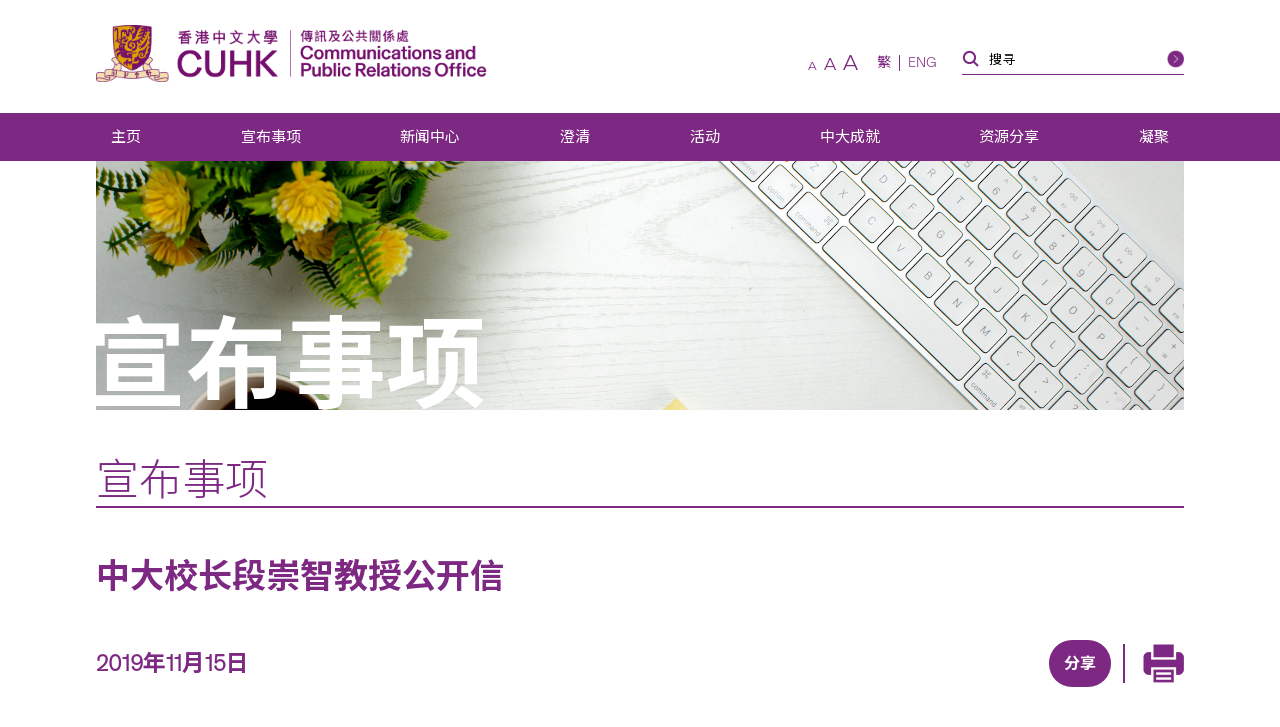

--- FILE ---
content_type: text/html; charset=UTF-8
request_url: https://www.cpr.cuhk.edu.hk/sc/announcement/cuhk-vice-chancellor-and-president-professor-rocky-s-tuans-open-letter-2/
body_size: 18792
content:

<!DOCTYPE html>
<html class="zh_CN" lang="sc" xml:lang="sc">
<head>
  <!-- Google Tag Manager -->
  <script>(function(w,d,s,l,i){w[l]=w[l]||[];w[l].push({'gtm.start':
  new Date().getTime(),event:'gtm.js'});var f=d.getElementsByTagName(s)[0],
  j=d.createElement(s),dl=l!='dataLayer'?'&l='+l:'';j.async=true;j.src=
  'https://www.googletagmanager.com/gtm.js?id='+i+dl;f.parentNode.insertBefore(j,f);
  })(window,document,'script','dataLayer','GTM-TRXVPRSC');</script>
  <!-- End Google Tag Manager -->
  <meta charset="utf-8" />
  <meta name="viewport" content="width=device-width,initial-scale=1,user-scalable=1" />
  <meta name="robots" content="index,follow" />
  <meta name="google-site-verification" content="SeOOjh20dpPjEVmWVO4KTW0LONK21bKs7Du8oyd3l_k" />
  <meta name="format-detection" content="telephone=no" />
  <title>中大校长段崇智教授公开信 | 香港中文大学传讯及公共关系处</title>
  <meta property="og:image" content="https://www.cpr.cuhk.edu.hk/wp-content/themes/customtheme/images/campus_default_share.jpg" /><meta property="og:site_name" content="中大校长段崇智教授公开信 | 香港中文大学传讯及公共关系处" />
<meta property="og:title" content="中大校长段崇智教授公开信 | 香港中文大学传讯及公共关系处" />
<meta property="og:url" content="https://www.cpr.cuhk.edu.hk/sc/announcement/cuhk-vice-chancellor-and-president-professor-rocky-s-tuans-open-letter-2/" />
  <meta name="description" content="香港中文大学校长段崇智教授作出以下呼吁 : 过去几天，大家从新闻中看到很多发生在中大校园的事件，社会各界，尤其是中大校友都十分关注。大学认为有需要和大家清楚交待事件的始末及现况。 11月11日星期一， ..." />
<meta property="og:description" content="香港中文大学校长段崇智教授作出以下呼吁 : 过去几天，大家从新闻中看到很多发生在中大校园的事件，社会各界，尤其是中大校友都十分关注。大学认为有需要和大家清楚交待事件的始末及现况。 11月11日星期一， ..." />
  <meta property="og:type" content="article">
<meta property="og:locale" content="zh_CN" /><meta name="twitter:title" content="中大校长段崇智教授公开信 | 香港中文大学传讯及公共关系处" />
<meta name="twitter:url" content="https://www.cpr.cuhk.edu.hk" />
  <link rel="icon" href="https://www.cpr.cuhk.edu.hk/favicon.ico">
<link rel="apple-touch-icon" sizes="180x180" href="https://www.cpr.cuhk.edu.hk/wp-content/themes/customtheme/images/fav-icons/apple-touch-icon.png">
<link rel="icon" type="image/png" sizes="512x512" href="https://www.cpr.cuhk.edu.hk/wp-content/themes/customtheme/images/fav-icons/android-chrome-512x512.png">
<link rel="icon" type="image/png" sizes="192x192" href="https://www.cpr.cuhk.edu.hk/wp-content/themes/customtheme/images/fav-icons/android-chrome-192x192.png">
<link rel="icon" type="image/png" sizes="32x32" href="https://www.cpr.cuhk.edu.hk/wp-content/themes/customtheme/images/fav-icons/favicon-32x32.png">
<link rel="icon" type="image/png" sizes="16x16" href="https://www.cpr.cuhk.edu.hk/wp-content/themes/customtheme/images/fav-icons/favicon-16x16.png">  <script>siteurl="https://www.cpr.cuhk.edu.hk"; linkurl="https://www.cpr.cuhk.edu.hk/wp-admin/admin-ajax.php"; nonce="90704c45ad"; pageurl="http://www.cpr.cuhk.edu.hk/sc/announcement/cuhk-vice-chancellor-and-president-professor-rocky-s-tuans-open-letter-2/"</script>  <meta name='robots' content='max-image-preview:large' />
	<style>img:is([sizes="auto" i], [sizes^="auto," i]) { contain-intrinsic-size: 3000px 1500px }</style>
	<link rel='dns-prefetch' href='//www.googletagmanager.com' />
<link rel='dns-prefetch' href='//fonts.googleapis.com' />
<script type="text/javascript">
/* <![CDATA[ */
window._wpemojiSettings = {"baseUrl":"https:\/\/s.w.org\/images\/core\/emoji\/16.0.1\/72x72\/","ext":".png","svgUrl":"https:\/\/s.w.org\/images\/core\/emoji\/16.0.1\/svg\/","svgExt":".svg","source":{"concatemoji":"https:\/\/www.cpr.cuhk.edu.hk\/wp-includes\/js\/wp-emoji-release.min.js?ver=6.8.3"}};
/*! This file is auto-generated */
!function(s,n){var o,i,e;function c(e){try{var t={supportTests:e,timestamp:(new Date).valueOf()};sessionStorage.setItem(o,JSON.stringify(t))}catch(e){}}function p(e,t,n){e.clearRect(0,0,e.canvas.width,e.canvas.height),e.fillText(t,0,0);var t=new Uint32Array(e.getImageData(0,0,e.canvas.width,e.canvas.height).data),a=(e.clearRect(0,0,e.canvas.width,e.canvas.height),e.fillText(n,0,0),new Uint32Array(e.getImageData(0,0,e.canvas.width,e.canvas.height).data));return t.every(function(e,t){return e===a[t]})}function u(e,t){e.clearRect(0,0,e.canvas.width,e.canvas.height),e.fillText(t,0,0);for(var n=e.getImageData(16,16,1,1),a=0;a<n.data.length;a++)if(0!==n.data[a])return!1;return!0}function f(e,t,n,a){switch(t){case"flag":return n(e,"\ud83c\udff3\ufe0f\u200d\u26a7\ufe0f","\ud83c\udff3\ufe0f\u200b\u26a7\ufe0f")?!1:!n(e,"\ud83c\udde8\ud83c\uddf6","\ud83c\udde8\u200b\ud83c\uddf6")&&!n(e,"\ud83c\udff4\udb40\udc67\udb40\udc62\udb40\udc65\udb40\udc6e\udb40\udc67\udb40\udc7f","\ud83c\udff4\u200b\udb40\udc67\u200b\udb40\udc62\u200b\udb40\udc65\u200b\udb40\udc6e\u200b\udb40\udc67\u200b\udb40\udc7f");case"emoji":return!a(e,"\ud83e\udedf")}return!1}function g(e,t,n,a){var r="undefined"!=typeof WorkerGlobalScope&&self instanceof WorkerGlobalScope?new OffscreenCanvas(300,150):s.createElement("canvas"),o=r.getContext("2d",{willReadFrequently:!0}),i=(o.textBaseline="top",o.font="600 32px Arial",{});return e.forEach(function(e){i[e]=t(o,e,n,a)}),i}function t(e){var t=s.createElement("script");t.src=e,t.defer=!0,s.head.appendChild(t)}"undefined"!=typeof Promise&&(o="wpEmojiSettingsSupports",i=["flag","emoji"],n.supports={everything:!0,everythingExceptFlag:!0},e=new Promise(function(e){s.addEventListener("DOMContentLoaded",e,{once:!0})}),new Promise(function(t){var n=function(){try{var e=JSON.parse(sessionStorage.getItem(o));if("object"==typeof e&&"number"==typeof e.timestamp&&(new Date).valueOf()<e.timestamp+604800&&"object"==typeof e.supportTests)return e.supportTests}catch(e){}return null}();if(!n){if("undefined"!=typeof Worker&&"undefined"!=typeof OffscreenCanvas&&"undefined"!=typeof URL&&URL.createObjectURL&&"undefined"!=typeof Blob)try{var e="postMessage("+g.toString()+"("+[JSON.stringify(i),f.toString(),p.toString(),u.toString()].join(",")+"));",a=new Blob([e],{type:"text/javascript"}),r=new Worker(URL.createObjectURL(a),{name:"wpTestEmojiSupports"});return void(r.onmessage=function(e){c(n=e.data),r.terminate(),t(n)})}catch(e){}c(n=g(i,f,p,u))}t(n)}).then(function(e){for(var t in e)n.supports[t]=e[t],n.supports.everything=n.supports.everything&&n.supports[t],"flag"!==t&&(n.supports.everythingExceptFlag=n.supports.everythingExceptFlag&&n.supports[t]);n.supports.everythingExceptFlag=n.supports.everythingExceptFlag&&!n.supports.flag,n.DOMReady=!1,n.readyCallback=function(){n.DOMReady=!0}}).then(function(){return e}).then(function(){var e;n.supports.everything||(n.readyCallback(),(e=n.source||{}).concatemoji?t(e.concatemoji):e.wpemoji&&e.twemoji&&(t(e.twemoji),t(e.wpemoji)))}))}((window,document),window._wpemojiSettings);
/* ]]> */
</script>
<link rel='stylesheet' id='montserrat_css-css' href='https://fonts.googleapis.com/css?family=Montserrat%3A300%2C400%2C500%2C600%2C700%2C800%2C900&#038;display=swap&#038;ver=6.8.3' type='text/css' media='all' />
<link rel='stylesheet' id='sc_css-css' href='https://fonts.googleapis.com/css2?family=Noto+Sans+SC%3Awght%40300%3B400%3B700&#038;display=swap&#038;ver=6.8.3' type='text/css' media='all' />
<link rel='stylesheet' id='reset_css-css' href='https://www.cpr.cuhk.edu.hk/wp-content/themes/customtheme/css/reset.css?ver=6.8.3' type='text/css' media='all' />
<link rel='stylesheet' id='default_css-css' href='https://www.cpr.cuhk.edu.hk/wp-content/themes/customtheme/css/default.css?ver=6.8.3' type='text/css' media='all' />
<link rel='stylesheet' id='bxslider_css-css' href='https://www.cpr.cuhk.edu.hk/wp-content/themes/customtheme/css/jquery.bxslider.custom.css?ver=6.8.3' type='text/css' media='all' />
<link rel='stylesheet' id='fancybox_css-css' href='https://www.cpr.cuhk.edu.hk/wp-content/themes/customtheme/css/jquery.fancybox.min.css?ver=6.8.3' type='text/css' media='all' />
<link rel='stylesheet' id='general_css-css' href='https://www.cpr.cuhk.edu.hk/wp-content/themes/customtheme/css/general.css?ver=6.8.3' type='text/css' media='all' />
<link rel='stylesheet' id='main_css-css' href='https://www.cpr.cuhk.edu.hk/wp-content/themes/customtheme/style.css?ver=1750392508' type='text/css' media='all' />
<link rel='stylesheet' id='mobile_css-css' href='https://www.cpr.cuhk.edu.hk/wp-content/themes/customtheme/mobile.css?ver=1750392559' type='text/css' media='screen' />
<link rel='stylesheet' id='print_css-css' href='https://www.cpr.cuhk.edu.hk/wp-content/themes/customtheme/print.css?ver=1639471920' type='text/css' media='print' />
<link rel='stylesheet' id='extra_css-css' href='https://www.cpr.cuhk.edu.hk/wp-content/themes/customtheme/extra.css?ver=1733802672' type='text/css' media='all' />
<style id='wp-emoji-styles-inline-css' type='text/css'>

	img.wp-smiley, img.emoji {
		display: inline !important;
		border: none !important;
		box-shadow: none !important;
		height: 1em !important;
		width: 1em !important;
		margin: 0 0.07em !important;
		vertical-align: -0.1em !important;
		background: none !important;
		padding: 0 !important;
	}
</style>
<link rel='stylesheet' id='wp-block-library-css' href='https://www.cpr.cuhk.edu.hk/wp-includes/css/dist/block-library/style.min.css?ver=6.8.3' type='text/css' media='all' />
<style id='classic-theme-styles-inline-css' type='text/css'>
/*! This file is auto-generated */
.wp-block-button__link{color:#fff;background-color:#32373c;border-radius:9999px;box-shadow:none;text-decoration:none;padding:calc(.667em + 2px) calc(1.333em + 2px);font-size:1.125em}.wp-block-file__button{background:#32373c;color:#fff;text-decoration:none}
</style>
<style id='global-styles-inline-css' type='text/css'>
:root{--wp--preset--aspect-ratio--square: 1;--wp--preset--aspect-ratio--4-3: 4/3;--wp--preset--aspect-ratio--3-4: 3/4;--wp--preset--aspect-ratio--3-2: 3/2;--wp--preset--aspect-ratio--2-3: 2/3;--wp--preset--aspect-ratio--16-9: 16/9;--wp--preset--aspect-ratio--9-16: 9/16;--wp--preset--color--black: #000000;--wp--preset--color--cyan-bluish-gray: #abb8c3;--wp--preset--color--white: #ffffff;--wp--preset--color--pale-pink: #f78da7;--wp--preset--color--vivid-red: #cf2e2e;--wp--preset--color--luminous-vivid-orange: #ff6900;--wp--preset--color--luminous-vivid-amber: #fcb900;--wp--preset--color--light-green-cyan: #7bdcb5;--wp--preset--color--vivid-green-cyan: #00d084;--wp--preset--color--pale-cyan-blue: #8ed1fc;--wp--preset--color--vivid-cyan-blue: #0693e3;--wp--preset--color--vivid-purple: #9b51e0;--wp--preset--gradient--vivid-cyan-blue-to-vivid-purple: linear-gradient(135deg,rgba(6,147,227,1) 0%,rgb(155,81,224) 100%);--wp--preset--gradient--light-green-cyan-to-vivid-green-cyan: linear-gradient(135deg,rgb(122,220,180) 0%,rgb(0,208,130) 100%);--wp--preset--gradient--luminous-vivid-amber-to-luminous-vivid-orange: linear-gradient(135deg,rgba(252,185,0,1) 0%,rgba(255,105,0,1) 100%);--wp--preset--gradient--luminous-vivid-orange-to-vivid-red: linear-gradient(135deg,rgba(255,105,0,1) 0%,rgb(207,46,46) 100%);--wp--preset--gradient--very-light-gray-to-cyan-bluish-gray: linear-gradient(135deg,rgb(238,238,238) 0%,rgb(169,184,195) 100%);--wp--preset--gradient--cool-to-warm-spectrum: linear-gradient(135deg,rgb(74,234,220) 0%,rgb(151,120,209) 20%,rgb(207,42,186) 40%,rgb(238,44,130) 60%,rgb(251,105,98) 80%,rgb(254,248,76) 100%);--wp--preset--gradient--blush-light-purple: linear-gradient(135deg,rgb(255,206,236) 0%,rgb(152,150,240) 100%);--wp--preset--gradient--blush-bordeaux: linear-gradient(135deg,rgb(254,205,165) 0%,rgb(254,45,45) 50%,rgb(107,0,62) 100%);--wp--preset--gradient--luminous-dusk: linear-gradient(135deg,rgb(255,203,112) 0%,rgb(199,81,192) 50%,rgb(65,88,208) 100%);--wp--preset--gradient--pale-ocean: linear-gradient(135deg,rgb(255,245,203) 0%,rgb(182,227,212) 50%,rgb(51,167,181) 100%);--wp--preset--gradient--electric-grass: linear-gradient(135deg,rgb(202,248,128) 0%,rgb(113,206,126) 100%);--wp--preset--gradient--midnight: linear-gradient(135deg,rgb(2,3,129) 0%,rgb(40,116,252) 100%);--wp--preset--font-size--small: 13px;--wp--preset--font-size--medium: 20px;--wp--preset--font-size--large: 36px;--wp--preset--font-size--x-large: 42px;--wp--preset--spacing--20: 0.44rem;--wp--preset--spacing--30: 0.67rem;--wp--preset--spacing--40: 1rem;--wp--preset--spacing--50: 1.5rem;--wp--preset--spacing--60: 2.25rem;--wp--preset--spacing--70: 3.38rem;--wp--preset--spacing--80: 5.06rem;--wp--preset--shadow--natural: 6px 6px 9px rgba(0, 0, 0, 0.2);--wp--preset--shadow--deep: 12px 12px 50px rgba(0, 0, 0, 0.4);--wp--preset--shadow--sharp: 6px 6px 0px rgba(0, 0, 0, 0.2);--wp--preset--shadow--outlined: 6px 6px 0px -3px rgba(255, 255, 255, 1), 6px 6px rgba(0, 0, 0, 1);--wp--preset--shadow--crisp: 6px 6px 0px rgba(0, 0, 0, 1);}:where(.is-layout-flex){gap: 0.5em;}:where(.is-layout-grid){gap: 0.5em;}body .is-layout-flex{display: flex;}.is-layout-flex{flex-wrap: wrap;align-items: center;}.is-layout-flex > :is(*, div){margin: 0;}body .is-layout-grid{display: grid;}.is-layout-grid > :is(*, div){margin: 0;}:where(.wp-block-columns.is-layout-flex){gap: 2em;}:where(.wp-block-columns.is-layout-grid){gap: 2em;}:where(.wp-block-post-template.is-layout-flex){gap: 1.25em;}:where(.wp-block-post-template.is-layout-grid){gap: 1.25em;}.has-black-color{color: var(--wp--preset--color--black) !important;}.has-cyan-bluish-gray-color{color: var(--wp--preset--color--cyan-bluish-gray) !important;}.has-white-color{color: var(--wp--preset--color--white) !important;}.has-pale-pink-color{color: var(--wp--preset--color--pale-pink) !important;}.has-vivid-red-color{color: var(--wp--preset--color--vivid-red) !important;}.has-luminous-vivid-orange-color{color: var(--wp--preset--color--luminous-vivid-orange) !important;}.has-luminous-vivid-amber-color{color: var(--wp--preset--color--luminous-vivid-amber) !important;}.has-light-green-cyan-color{color: var(--wp--preset--color--light-green-cyan) !important;}.has-vivid-green-cyan-color{color: var(--wp--preset--color--vivid-green-cyan) !important;}.has-pale-cyan-blue-color{color: var(--wp--preset--color--pale-cyan-blue) !important;}.has-vivid-cyan-blue-color{color: var(--wp--preset--color--vivid-cyan-blue) !important;}.has-vivid-purple-color{color: var(--wp--preset--color--vivid-purple) !important;}.has-black-background-color{background-color: var(--wp--preset--color--black) !important;}.has-cyan-bluish-gray-background-color{background-color: var(--wp--preset--color--cyan-bluish-gray) !important;}.has-white-background-color{background-color: var(--wp--preset--color--white) !important;}.has-pale-pink-background-color{background-color: var(--wp--preset--color--pale-pink) !important;}.has-vivid-red-background-color{background-color: var(--wp--preset--color--vivid-red) !important;}.has-luminous-vivid-orange-background-color{background-color: var(--wp--preset--color--luminous-vivid-orange) !important;}.has-luminous-vivid-amber-background-color{background-color: var(--wp--preset--color--luminous-vivid-amber) !important;}.has-light-green-cyan-background-color{background-color: var(--wp--preset--color--light-green-cyan) !important;}.has-vivid-green-cyan-background-color{background-color: var(--wp--preset--color--vivid-green-cyan) !important;}.has-pale-cyan-blue-background-color{background-color: var(--wp--preset--color--pale-cyan-blue) !important;}.has-vivid-cyan-blue-background-color{background-color: var(--wp--preset--color--vivid-cyan-blue) !important;}.has-vivid-purple-background-color{background-color: var(--wp--preset--color--vivid-purple) !important;}.has-black-border-color{border-color: var(--wp--preset--color--black) !important;}.has-cyan-bluish-gray-border-color{border-color: var(--wp--preset--color--cyan-bluish-gray) !important;}.has-white-border-color{border-color: var(--wp--preset--color--white) !important;}.has-pale-pink-border-color{border-color: var(--wp--preset--color--pale-pink) !important;}.has-vivid-red-border-color{border-color: var(--wp--preset--color--vivid-red) !important;}.has-luminous-vivid-orange-border-color{border-color: var(--wp--preset--color--luminous-vivid-orange) !important;}.has-luminous-vivid-amber-border-color{border-color: var(--wp--preset--color--luminous-vivid-amber) !important;}.has-light-green-cyan-border-color{border-color: var(--wp--preset--color--light-green-cyan) !important;}.has-vivid-green-cyan-border-color{border-color: var(--wp--preset--color--vivid-green-cyan) !important;}.has-pale-cyan-blue-border-color{border-color: var(--wp--preset--color--pale-cyan-blue) !important;}.has-vivid-cyan-blue-border-color{border-color: var(--wp--preset--color--vivid-cyan-blue) !important;}.has-vivid-purple-border-color{border-color: var(--wp--preset--color--vivid-purple) !important;}.has-vivid-cyan-blue-to-vivid-purple-gradient-background{background: var(--wp--preset--gradient--vivid-cyan-blue-to-vivid-purple) !important;}.has-light-green-cyan-to-vivid-green-cyan-gradient-background{background: var(--wp--preset--gradient--light-green-cyan-to-vivid-green-cyan) !important;}.has-luminous-vivid-amber-to-luminous-vivid-orange-gradient-background{background: var(--wp--preset--gradient--luminous-vivid-amber-to-luminous-vivid-orange) !important;}.has-luminous-vivid-orange-to-vivid-red-gradient-background{background: var(--wp--preset--gradient--luminous-vivid-orange-to-vivid-red) !important;}.has-very-light-gray-to-cyan-bluish-gray-gradient-background{background: var(--wp--preset--gradient--very-light-gray-to-cyan-bluish-gray) !important;}.has-cool-to-warm-spectrum-gradient-background{background: var(--wp--preset--gradient--cool-to-warm-spectrum) !important;}.has-blush-light-purple-gradient-background{background: var(--wp--preset--gradient--blush-light-purple) !important;}.has-blush-bordeaux-gradient-background{background: var(--wp--preset--gradient--blush-bordeaux) !important;}.has-luminous-dusk-gradient-background{background: var(--wp--preset--gradient--luminous-dusk) !important;}.has-pale-ocean-gradient-background{background: var(--wp--preset--gradient--pale-ocean) !important;}.has-electric-grass-gradient-background{background: var(--wp--preset--gradient--electric-grass) !important;}.has-midnight-gradient-background{background: var(--wp--preset--gradient--midnight) !important;}.has-small-font-size{font-size: var(--wp--preset--font-size--small) !important;}.has-medium-font-size{font-size: var(--wp--preset--font-size--medium) !important;}.has-large-font-size{font-size: var(--wp--preset--font-size--large) !important;}.has-x-large-font-size{font-size: var(--wp--preset--font-size--x-large) !important;}
:where(.wp-block-post-template.is-layout-flex){gap: 1.25em;}:where(.wp-block-post-template.is-layout-grid){gap: 1.25em;}
:where(.wp-block-columns.is-layout-flex){gap: 2em;}:where(.wp-block-columns.is-layout-grid){gap: 2em;}
:root :where(.wp-block-pullquote){font-size: 1.5em;line-height: 1.6;}
</style>
<link rel='stylesheet' id='contact-form-7-css' href='https://www.cpr.cuhk.edu.hk/wp-content/plugins/contact-form-7/includes/css/styles.css?ver=6.1' type='text/css' media='all' />
<style id='contact-form-7-inline-css' type='text/css'>
.wpcf7 .wpcf7-recaptcha iframe {margin-bottom: 0;}.wpcf7 .wpcf7-recaptcha[data-align="center"] > div {margin: 0 auto;}.wpcf7 .wpcf7-recaptcha[data-align="right"] > div {margin: 0 0 0 auto;}
</style>
<link rel='stylesheet' id='page-list-style-css' href='https://www.cpr.cuhk.edu.hk/wp-content/plugins/page-list/css/page-list.css?ver=5.7' type='text/css' media='all' />
<link rel='stylesheet' id='UserAccessManagerLoginForm-css' href='https://www.cpr.cuhk.edu.hk/wp-content/plugins/user-access-manager/assets/css/uamLoginForm.css?ver=2.2.25' type='text/css' media='screen' />
<style id='akismet-widget-style-inline-css' type='text/css'>

			.a-stats {
				--akismet-color-mid-green: #357b49;
				--akismet-color-white: #fff;
				--akismet-color-light-grey: #f6f7f7;

				max-width: 350px;
				width: auto;
			}

			.a-stats * {
				all: unset;
				box-sizing: border-box;
			}

			.a-stats strong {
				font-weight: 600;
			}

			.a-stats a.a-stats__link,
			.a-stats a.a-stats__link:visited,
			.a-stats a.a-stats__link:active {
				background: var(--akismet-color-mid-green);
				border: none;
				box-shadow: none;
				border-radius: 8px;
				color: var(--akismet-color-white);
				cursor: pointer;
				display: block;
				font-family: -apple-system, BlinkMacSystemFont, 'Segoe UI', 'Roboto', 'Oxygen-Sans', 'Ubuntu', 'Cantarell', 'Helvetica Neue', sans-serif;
				font-weight: 500;
				padding: 12px;
				text-align: center;
				text-decoration: none;
				transition: all 0.2s ease;
			}

			/* Extra specificity to deal with TwentyTwentyOne focus style */
			.widget .a-stats a.a-stats__link:focus {
				background: var(--akismet-color-mid-green);
				color: var(--akismet-color-white);
				text-decoration: none;
			}

			.a-stats a.a-stats__link:hover {
				filter: brightness(110%);
				box-shadow: 0 4px 12px rgba(0, 0, 0, 0.06), 0 0 2px rgba(0, 0, 0, 0.16);
			}

			.a-stats .count {
				color: var(--akismet-color-white);
				display: block;
				font-size: 1.5em;
				line-height: 1.4;
				padding: 0 13px;
				white-space: nowrap;
			}
		
</style>
<link rel='stylesheet' id='heateor_sss_frontend_css-css' href='https://www.cpr.cuhk.edu.hk/wp-content/plugins/sassy-social-share/public/css/sassy-social-share-public.css?ver=3.3.76' type='text/css' media='all' />
<style id='heateor_sss_frontend_css-inline-css' type='text/css'>
.heateor_sss_button_instagram span.heateor_sss_svg,a.heateor_sss_instagram span.heateor_sss_svg{background:radial-gradient(circle at 30% 107%,#fdf497 0,#fdf497 5%,#fd5949 45%,#d6249f 60%,#285aeb 90%)}div.heateor_sss_horizontal_sharing a.heateor_sss_button_instagram span{background:#6e1e6f;!important;}div.heateor_sss_standard_follow_icons_container a.heateor_sss_button_instagram span{background:#6e1e6f;}div.heateor_sss_vertical_sharing  a.heateor_sss_button_instagram span{background:#6e1e6f;!important;}div.heateor_sss_floating_follow_icons_container a.heateor_sss_button_instagram span{background:#6e1e6f;}.heateor_sss_horizontal_sharing .heateor_sss_svg,.heateor_sss_standard_follow_icons_container .heateor_sss_svg{background-color:#6e1e6f;!important;background:#6e1e6f;!important;color:#fff;border-width:0px;border-style:solid;border-color:transparent}.heateor_sss_horizontal_sharing .heateorSssTCBackground{color:#666}.heateor_sss_horizontal_sharing span.heateor_sss_svg:hover,.heateor_sss_standard_follow_icons_container span.heateor_sss_svg:hover{border-color:transparent;}.heateor_sss_vertical_sharing span.heateor_sss_svg,.heateor_sss_floating_follow_icons_container span.heateor_sss_svg{background-color:#6e1e6f;!important;background:#6e1e6f;!important;color:#fff;border-width:0px;border-style:solid;border-color:transparent;}.heateor_sss_vertical_sharing .heateorSssTCBackground{color:#666;}.heateor_sss_vertical_sharing span.heateor_sss_svg:hover,.heateor_sss_floating_follow_icons_container span.heateor_sss_svg:hover{border-color:transparent;}@media screen and (max-width:783px) {.heateor_sss_vertical_sharing{display:none!important}}div.heateor_sss_mobile_footer{display:none;}@media screen and (max-width:783px){div.heateor_sss_bottom_sharing .heateorSssTCBackground{background-color:white}div.heateor_sss_bottom_sharing{width:100%!important;left:0!important;}div.heateor_sss_bottom_sharing a{width:12.5% !important;}div.heateor_sss_bottom_sharing .heateor_sss_svg{width: 100% !important;}div.heateor_sss_bottom_sharing div.heateorSssTotalShareCount{font-size:1em!important;line-height:29.4px!important}div.heateor_sss_bottom_sharing div.heateorSssTotalShareText{font-size:.7em!important;line-height:0px!important}div.heateor_sss_mobile_footer{display:block;height:42px;}.heateor_sss_bottom_sharing{padding:0!important;display:block!important;width:auto!important;bottom:-2px!important;top: auto!important;}.heateor_sss_bottom_sharing .heateor_sss_square_count{line-height:inherit;}.heateor_sss_bottom_sharing .heateorSssSharingArrow{display:none;}.heateor_sss_bottom_sharing .heateorSssTCBackground{margin-right:1.1em!important}}div.heateor_sss_sharing_title{text-align:center}div.heateor_sss_sharing_ul{width:100%;text-align:center;}div.heateor_sss_horizontal_sharing div.heateor_sss_sharing_ul a{float:none!important;display:inline-block;}
</style>
<link rel='stylesheet' id='cf7cf-style-css' href='https://www.cpr.cuhk.edu.hk/wp-content/plugins/cf7-conditional-fields/style.css?ver=2.6' type='text/css' media='all' />
<script type="text/javascript" src="https://www.cpr.cuhk.edu.hk/wp-includes/js/jquery/jquery.min.js?ver=3.7.1" id="jquery-core-js"></script>
<script type="text/javascript" src="https://www.cpr.cuhk.edu.hk/wp-includes/js/jquery/jquery-migrate.min.js?ver=3.4.1" id="jquery-migrate-js"></script>

<!-- Google tag (gtag.js) snippet added by Site Kit -->

<!-- Site Kit 添加的 Google Analytics 代码段 -->
<script type="text/javascript" src="https://www.googletagmanager.com/gtag/js?id=GT-TQTHKZ9" id="google_gtagjs-js" async></script>
<script type="text/javascript" id="google_gtagjs-js-after">
/* <![CDATA[ */
window.dataLayer = window.dataLayer || [];function gtag(){dataLayer.push(arguments);}
gtag("set","linker",{"domains":["www.cpr.cuhk.edu.hk"]});
gtag("js", new Date());
gtag("set", "developer_id.dZTNiMT", true);
gtag("config", "GT-TQTHKZ9");
 window._googlesitekit = window._googlesitekit || {}; window._googlesitekit.throttledEvents = []; window._googlesitekit.gtagEvent = (name, data) => { var key = JSON.stringify( { name, data } ); if ( !! window._googlesitekit.throttledEvents[ key ] ) { return; } window._googlesitekit.throttledEvents[ key ] = true; setTimeout( () => { delete window._googlesitekit.throttledEvents[ key ]; }, 5 ); gtag( "event", name, { ...data, event_source: "site-kit" } ); }; 
/* ]]> */
</script>

<!-- End Google tag (gtag.js) snippet added by Site Kit -->
<link rel="https://api.w.org/" href="https://www.cpr.cuhk.edu.hk/sc/wp-json/" /><link rel="alternate" title="JSON" type="application/json" href="https://www.cpr.cuhk.edu.hk/sc/wp-json/wp/v2/announcement/51047" /><link rel="EditURI" type="application/rsd+xml" title="RSD" href="https://www.cpr.cuhk.edu.hk/xmlrpc.php?rsd" />

<link rel="canonical" href="https://www.cpr.cuhk.edu.hk/sc/announcement/cuhk-vice-chancellor-and-president-professor-rocky-s-tuans-open-letter-2/" />
<link rel='shortlink' href='https://www.cpr.cuhk.edu.hk/sc/?p=51047' />
<link rel="alternate" title="oEmbed (JSON)" type="application/json+oembed" href="https://www.cpr.cuhk.edu.hk/sc/wp-json/oembed/1.0/embed?url=https%3A%2F%2Fwww.cpr.cuhk.edu.hk%2Fsc%2Fannouncement%2Fcuhk-vice-chancellor-and-president-professor-rocky-s-tuans-open-letter-2%2F" />
<link rel="alternate" title="oEmbed (XML)" type="text/xml+oembed" href="https://www.cpr.cuhk.edu.hk/sc/wp-json/oembed/1.0/embed?url=https%3A%2F%2Fwww.cpr.cuhk.edu.hk%2Fsc%2Fannouncement%2Fcuhk-vice-chancellor-and-president-professor-rocky-s-tuans-open-letter-2%2F&#038;format=xml" />
<meta name="generator" content="Site Kit by Google 1.156.0" /><script type="text/javascript">
	window._se_plugin_version = '8.2';
</script>
<style>
.qtranxs_flag_tc {background-image: url(https://www.cpr.cuhk.edu.hk/wp-content/plugins/qtranslate-xt-master/flags/hk.png); background-repeat: no-repeat;}
.qtranxs_flag_en {background-image: url(https://www.cpr.cuhk.edu.hk/wp-content/plugins/qtranslate-xt-master/flags/gb.png); background-repeat: no-repeat;}
.qtranxs_flag_sc {background-image: url(https://www.cpr.cuhk.edu.hk/wp-content/plugins/qtranslate-xt-master/flags/cn.png); background-repeat: no-repeat;}
</style>
<link hreflang="tc" href="https://www.cpr.cuhk.edu.hk/tc/announcement/cuhk-vice-chancellor-and-president-professor-rocky-s-tuans-open-letter-2/" rel="alternate" />
<link hreflang="en" href="https://www.cpr.cuhk.edu.hk/en/announcement/cuhk-vice-chancellor-and-president-professor-rocky-s-tuans-open-letter-2/" rel="alternate" />
<link hreflang="sc" href="https://www.cpr.cuhk.edu.hk/sc/announcement/cuhk-vice-chancellor-and-president-professor-rocky-s-tuans-open-letter-2/" rel="alternate" />
<link hreflang="x-default" href="https://www.cpr.cuhk.edu.hk/en/announcement/cuhk-vice-chancellor-and-president-professor-rocky-s-tuans-open-letter-2/" rel="alternate" />
<meta name="generator" content="qTranslate-XT 3.16.0.dev.0" />
<meta name="google-site-verification" content="0CgtTGr5GyJJ3QdYK_GmJGTrOKjnL6nes7GOT62oYPk">  <!-- Meta Pixel Code -->
    <script>
    !function(f,b,e,v,n,t,s)
    {if(f.fbq)return;n=f.fbq=function(){n.callMethod?
    n.callMethod.apply(n,arguments):n.queue.push(arguments)};
    if(!f._fbq)f._fbq=n;n.push=n;n.loaded=!0;n.version='2.0';
    n.queue=[];t=b.createElement(e);t.async=!0;
    t.src=v;s=b.getElementsByTagName(e)[0];
    s.parentNode.insertBefore(t,s)}(window, document,'script',
    'https://connect.facebook.net/en_US/fbevents.js');
    fbq('init', '952502519294408');
    fbq('track', 'PageView');
    </script>
    <noscript><img height="1" width="1" style="display:none"
    src="https://www.facebook.com/tr?id=952502519294408&ev=PageView&noscript=1"
    /></noscript>
  <!-- End Meta Pixel Code -->
</head>

<body class="wp-singular announcement-template-default single single-announcement postid-51047 wp-theme-customtheme locale-zh-cn">
  <!-- Google Tag Manager (noscript) -->
  <noscript><iframe src="https://www.googletagmanager.com/ns.html?id=GTM-TRXVPRSC" height="0" width="0" style="display:none;visibility:hidden"></iframe></noscript>
  <!-- End Google Tag Manager (noscript) -->
  <div class="main-menu-mask"></div>
  <div class="container">
    
    
    <div class="header">
      <a title="跳到内容" class="skip-link" href="#main">跳到内容</a>
      <div class="header-mask"></div>
      <div class="header-top">
        <div class="header-top-wrapper wrapper">
          <div class="header-top-left test">
            <a title="香港中文大學" class="header-logo-1" href="https://translate.itsc.cuhk.edu.hk/uniTS/www.cuhk.edu.hk/chinese/index.html"><img src="https://www.cpr.cuhk.edu.hk/wp-content/uploads/logoR_CUHK-1.png" alt="香港中文大學" /></a>			                 
            <a title="https://www.cpr.cuhk.edu.hk/" class="header-logo-2" href="https://www.cpr.cuhk.edu.hk/"><img src="https://www.cpr.cuhk.edu.hk/wp-content/uploads/icons/logoR_CPRO.png" alt="https://www.cpr.cuhk.edu.hk/" /></a>          </div>
          <div class="header-top-right">
          <div class="main-menu-button">
                                            <div class="main-menu-button-inner">
                                                <span></span>
                                                <span></span>
                                                <span></span>
                                            </div>
                                        </div>
            <div class="header-corner">
                              <div class="header-social-icons social-icons">
                                                            <a title="Facebook" class="social-icon" href="https://www.facebook.com/CUHKofficial" style="background-image:url(https://www.cpr.cuhk.edu.hk/wp-content/uploads/icons/facebook.png);"><span class="description">Facebook</span></a>
                                                                                <a title="Instagram" class="social-icon" href="https://www.instagram.com/thechineseuniversityofhongkong/" style="background-image:url(https://www.cpr.cuhk.edu.hk/wp-content/uploads/icons/instagram.png);"><span class="description">Instagram</span></a>
                                                                                <a title="Linkedin" class="social-icon" href="https://www.linkedin.com/school/the-chinese-university-of-hong-kong" style="background-image:url(https://www.cpr.cuhk.edu.hk/wp-content/uploads/icons/linkedin.png);"><span class="description">Linkedin</span></a>
                                                                                <a title="Twitter" class="social-icon" href="https://twitter.com/CUHKofficial" style="background-image:url(https://www.cpr.cuhk.edu.hk/wp-content/uploads/icons/twitter.png);"><span class="description">Twitter</span></a>
                                                                                <a title="Youtube" class="social-icon" href="https://www.youtube.com/user/CUHKchannel" style="background-image:url(https://www.cpr.cuhk.edu.hk/wp-content/uploads/icons/youtube.png);"><span class="description">Youtube</span></a>
                                                                                <a title="WeChat" class="social-icon qrcode" style="background-image:url(https://www.cpr.cuhk.edu.hk/wp-content/uploads/wechat.png);"><span class="description">Wechat</span><img src="https://www.cpr.cuhk.edu.hk/wp-content/uploads/wechat_CUHKofficial.png" alt="qrcode"></a>
                                                                                <a title="Weibo" class="social-icon" href="https://www.weibo.com/cuhkofficial" style="background-image:url(https://www.cpr.cuhk.edu.hk/wp-content/uploads/socialmedia/weibo.png);"><span class="description">Weibo</span></a>
                                                                                <a title="Xiaohongshu" class="social-icon" href="https://www.xiaohongshu.com/user/profile/64f6cdad00000000020110c9" style="background-image:url(https://www.cpr.cuhk.edu.hk/wp-content/uploads/socialmedia/xiaohongshu.png);"><span class="description">Xiaohongshu</span></a>
                                                      </div>
                            <div class="header-fontsize-switcher">
                <button title="較小字體" aria-label="較小字體" class="fontsize-switch small" data-size="small"><span>A</span></button>
                <button title="預設字體" aria-label="預設字體" class="fontsize-switch medium" data-size="medium"><span>A</span></button>
                <button title="較大字體" aria-label="較大字體" class="fontsize-switch large" data-size="large"><span>A</span></button>
              </div>
              <div class="header-language-switcher">
                <div class="widget widget-language-switcher-desktop">
<ul class="language-chooser language-chooser-text qtranxs_language_chooser" id="qtranslate-7-chooser">
<li class="lang-tc"><a href="https://www.cpr.cuhk.edu.hk/tc/announcement/cuhk-vice-chancellor-and-president-professor-rocky-s-tuans-open-letter-2/" title="繁 (tc)" class="qtranxs_text qtranxs_text_tc"><span>繁</span></a></li>
<li class="lang-en"><a href="https://www.cpr.cuhk.edu.hk/en/announcement/cuhk-vice-chancellor-and-president-professor-rocky-s-tuans-open-letter-2/" title="ENG (en)" class="qtranxs_text qtranxs_text_en"><span>ENG</span></a></li>
<li class="lang-sc active"><a href="https://www.cpr.cuhk.edu.hk/sc/announcement/cuhk-vice-chancellor-and-president-professor-rocky-s-tuans-open-letter-2/" title="简 (sc)" class="qtranxs_text qtranxs_text_sc"><span>简</span></a></li>
</ul><div class="qtranxs_widget_end"></div>
</div>              </div>
              <div class="header-search">
                <form class="search-form" method="get" id="searchform-1" action="https://www.cpr.cuhk.edu.hk">
                  <label for="search-1"><span>Search</span></label>
                  <input id="search-1" class="header-search-text" type="search" value="" placeholder="搜寻" name="s" />
                  <input class="header-search-submit" type="submit" value="搜寻" />
                </form>
              </div>
            </div>
          </div>
        </div>
      </div><!-- header-top -->
      <div class="header-bottom">
        <div class="header-bottom-wrapper wrapper">
          <div class="main-menu-container">
            <div class="main-menu-top">
              <div class="main-menu-corner">
                                  <div class="header-social-icons social-icons">
                                                                  <a title="Facebook" class="social-icon" href="https://www.facebook.com/CUHKofficial" style="background-image:url(https://www.cpr.cuhk.edu.hk/wp-content/uploads/icons/facebook.png);"><span class="description">Facebook</span></a>
                                                                                        <a title="Instagram" class="social-icon" href="https://www.instagram.com/thechineseuniversityofhongkong/" style="background-image:url(https://www.cpr.cuhk.edu.hk/wp-content/uploads/icons/instagram.png);"><span class="description">Instagram</span></a>
                                                                                        <a title="Linkedin" class="social-icon" href="https://www.linkedin.com/school/the-chinese-university-of-hong-kong" style="background-image:url(https://www.cpr.cuhk.edu.hk/wp-content/uploads/icons/linkedin.png);"><span class="description">Linkedin</span></a>
                                                                                        <a title="Twitter" class="social-icon" href="https://twitter.com/CUHKofficial" style="background-image:url(https://www.cpr.cuhk.edu.hk/wp-content/uploads/icons/twitter.png);"><span class="description">Twitter</span></a>
                                                                                        <a title="Youtube" class="social-icon" href="https://www.youtube.com/user/CUHKchannel" style="background-image:url(https://www.cpr.cuhk.edu.hk/wp-content/uploads/icons/youtube.png);"><span class="description">Youtube</span></a>
                                                                                        <a title="WeChat" class="social-icon qrcode" href="" style="background-image:url(https://www.cpr.cuhk.edu.hk/wp-content/uploads/wechat.png);"><span class="description">Wechat</span><img src="https://www.cpr.cuhk.edu.hk/wp-content/uploads/wechat_CUHKofficial.png" alt="qrcode"></a>
                                                                                        <a title="Weibo" class="social-icon" href="https://www.weibo.com/cuhkofficial" style="background-image:url(https://www.cpr.cuhk.edu.hk/wp-content/uploads/socialmedia/weibo.png);"><span class="description">Weibo</span></a>
                                                                                        <a title="Xiaohongshu" class="social-icon" href="https://www.xiaohongshu.com/user/profile/64f6cdad00000000020110c9" style="background-image:url(https://www.cpr.cuhk.edu.hk/wp-content/uploads/socialmedia/xiaohongshu.png);"><span class="description">Xiaohongshu</span></a>
                                                            </div>
                                <div class="header-fontsize-switcher">
                  <a title="較小字體" class="fontsize-switch small" data-size="small"><span>A</span></a>
                  <a title="預設字體" class="fontsize-switch medium" data-size="medium"><span>A</span></a>
                  <a title="較大字體" class="fontsize-switch large" data-size="large"><span>A</span></a>
                </div>
                <div class="header-language-switcher">
                  <div class="widget widget-language-switcher-mobile">
<ul class="language-chooser language-chooser-text qtranxs_language_chooser" id="qtranslate-8-chooser">
<li class="lang-tc"><a href="https://www.cpr.cuhk.edu.hk/tc/announcement/cuhk-vice-chancellor-and-president-professor-rocky-s-tuans-open-letter-2/" title="繁 (tc)" class="qtranxs_text qtranxs_text_tc"><span>繁</span></a></li>
<li class="lang-en"><a href="https://www.cpr.cuhk.edu.hk/en/announcement/cuhk-vice-chancellor-and-president-professor-rocky-s-tuans-open-letter-2/" title="ENG (en)" class="qtranxs_text qtranxs_text_en"><span>ENG</span></a></li>
<li class="lang-sc active"><a href="https://www.cpr.cuhk.edu.hk/sc/announcement/cuhk-vice-chancellor-and-president-professor-rocky-s-tuans-open-letter-2/" title="简 (sc)" class="qtranxs_text qtranxs_text_sc"><span>简</span></a></li>
</ul><div class="qtranxs_widget_end"></div>
</div>                </div>
                <div class="header-search">
                  <form class="search-form" method="get" id="searchform" action="https://www.cpr.cuhk.edu.hk">
                    <label for="search-mb"><span>Search</span></label>
                    <input id="search-mb" class="header-search-text" type="search" value="" placeholder="搜寻" name="s" />
                    <input class="header-search-submit" type="submit" value="搜寻" />
                  </form>
                </div>
              </div>
            </div>
            <div class="main-menu">
              <ul id="menu-main-menu" class="menu"><li id="menu-item-2579" class="menu-item menu-item-type-post_type menu-item-object-page menu-item-home menu-item-has-children menu-item-2579"><a href="https://www.cpr.cuhk.edu.hk/sc/">主页</a>
<ul class="sub-menu">
	<li id="menu-item-2580" class="menu-item menu-item-type-post_type menu-item-object-page menu-item-2580"><a href="https://www.cpr.cuhk.edu.hk/sc/home/about-cpro/">关于我们</a></li>
</ul>
</li>
<li id="menu-item-2581" class="menu-item menu-item-type-post_type menu-item-object-page menu-item-2581"><a href="https://www.cpr.cuhk.edu.hk/sc/announcements/">宣布事项</a></li>
<li id="menu-item-2582" class="menu-item menu-item-type-post_type menu-item-object-page menu-item-has-children menu-item-2582"><a href="https://www.cpr.cuhk.edu.hk/sc/news-centre/">新闻中心</a>
<ul class="sub-menu">
	<li id="menu-item-2583" class="menu-item menu-item-type-post_type menu-item-object-page menu-item-2583"><a href="https://www.cpr.cuhk.edu.hk/sc/news-centre/press-releases/">新聞稿-中大</a></li>
	<li id="menu-item-133559" class="menu-item menu-item-type-custom menu-item-object-custom menu-item-133559"><a href="https://www.cuhk.edu.cn/zh-hans/article-search">新聞稿-中大（深圳）</a></li>
	<li id="menu-item-216710" class="menu-item menu-item-type-custom menu-item-object-custom menu-item-216710"><a href="https://cuhkintouch.cpr.cuhk.edu.hk/">CUHK in Touch</a></li>
	<li id="menu-item-2584" class="menu-item menu-item-type-post_type menu-item-object-page menu-item-2584"><a href="https://www.cpr.cuhk.edu.hk/sc/news-centre/in-the-news/">传媒报道</a></li>
	<li id="menu-item-2585" class="menu-item menu-item-type-post_type menu-item-object-page menu-item-2585"><a href="https://www.cpr.cuhk.edu.hk/sc/news-centre/experts-list/">专家名录</a></li>
	<li id="menu-item-216709" class="menu-item menu-item-type-post_type menu-item-object-page menu-item-216709"><a href="https://www.cpr.cuhk.edu.hk/sc/news-centre/request-for-publicity/">宣传申请（仅限中大职员）</a></li>
</ul>
</li>
<li id="menu-item-87122" class="menu-item menu-item-type-post_type menu-item-object-page menu-item-87122"><a href="https://www.cpr.cuhk.edu.hk/sc/clarifications/">澄清</a></li>
<li id="menu-item-2586" class="menu-item menu-item-type-post_type menu-item-object-page menu-item-has-children menu-item-2586"><a href="https://www.cpr.cuhk.edu.hk/sc/events/">活动</a>
<ul class="sub-menu">
	<li id="menu-item-2587" class="menu-item menu-item-type-post_type menu-item-object-page menu-item-2587"><a href="https://www.cpr.cuhk.edu.hk/sc/events/event-list/">活动列表</a></li>
</ul>
</li>
<li id="menu-item-86733" class="menu-item menu-item-type-post_type menu-item-object-page menu-item-has-children menu-item-86733"><a href="https://www.cpr.cuhk.edu.hk/sc/achievements/">中大成就</a>
<ul class="sub-menu">
	<li id="menu-item-112781" class="menu-item menu-item-type-post_type menu-item-object-page menu-item-112781"><a href="https://www.cpr.cuhk.edu.hk/sc/achievements/yearly-report/">周年报告</a></li>
	<li id="menu-item-112783" class="menu-item menu-item-type-post_type menu-item-object-page menu-item-112783"><a href="https://www.cpr.cuhk.edu.hk/sc/achievements/features/">专题访问</a></li>
</ul>
</li>
<li id="menu-item-2589" class="menu-item menu-item-type-post_type menu-item-object-page menu-item-has-children menu-item-2589"><a href="https://www.cpr.cuhk.edu.hk/sc/resources/">资源分享</a>
<ul class="sub-menu">
	<li id="menu-item-216823" class="menu-item menu-item-type-custom menu-item-object-custom menu-item-216823"><a href="https://cuhk.hk/visuals">相片</a></li>
	<li id="menu-item-228951" class="menu-item menu-item-type-custom menu-item-object-custom menu-item-228951"><a href="https://www.cuhk.edu.hk/chinese/sticker/sc/">表情</a></li>
	<li id="menu-item-216824" class="menu-item menu-item-type-custom menu-item-object-custom menu-item-216824"><a href="https://www.youtube.com/user/CUHKchannel">视频</a></li>
	<li id="menu-item-2591" class="menu-item menu-item-type-post_type menu-item-object-page menu-item-2591"><a href="https://www.cpr.cuhk.edu.hk/sc/resources/souvenirs/">紀念品</a></li>
	<li id="menu-item-145380" class="menu-item menu-item-type-custom menu-item-object-custom menu-item-145380"><a href="https://www.iso.cuhk.edu.hk/schinese/">刊物</a></li>
	<li id="menu-item-225814" class="menu-item menu-item-type-custom menu-item-object-custom menu-item-225814"><a href="https://marketing.cpr.cuhk.edu.hk/portal">形象宣传平台</a></li>
</ul>
</li>
<li id="menu-item-2594" class="menu-item menu-item-type-post_type menu-item-object-page menu-item-has-children menu-item-2594"><a href="https://www.cpr.cuhk.edu.hk/sc/engagement/">凝聚</a>
<ul class="sub-menu">
	<li id="menu-item-2595" class="menu-item menu-item-type-post_type menu-item-object-page menu-item-2595"><a href="https://www.cpr.cuhk.edu.hk/sc/engagement/cuhk-care/">中大．关怀</a></li>
</ul>
</li>
</ul>            </div>
            <!--<div class="main-menu-bottom">
                              <div class="header-social-icons social-icons">
                                      <a class="social-icon" href="" style="background-image:url();"><span class="description"></span></a>
                                  </div>
                          </div>-->
          </div>
        </div>
      </div>
    </div>
    <div class="main" id="main">
              <div class="content">
                      <div class="page-title-container">
              <div class="page-title-wrapper wrapper">
                                <div class="page-title" style="background-image:url(https://www.cpr.cuhk.edu.hk/wp-content/uploads/banners/announcement.jpg);">
                  <h1>
                    宣布事项                  </h1>
                </div>
              </div>
            </div>
                  <style>.event-inpage-video-thumbnail {display:none;}</style>
<pagecapture>
<languagecapture>
<div class="language-switcher-email">
    <div class="widget widget-language-switcher-email">
<ul class="language-chooser language-chooser-text qtranxs_language_chooser" id="qtranslate-9-chooser">
<li class="lang-tc"><a href="https://www.cpr.cuhk.edu.hk/tc/announcement/cuhk-vice-chancellor-and-president-professor-rocky-s-tuans-open-letter-2/" title="繁 (tc)" class="qtranxs_text qtranxs_text_tc"><span>繁</span></a></li>
<li class="lang-en"><a href="https://www.cpr.cuhk.edu.hk/en/announcement/cuhk-vice-chancellor-and-president-professor-rocky-s-tuans-open-letter-2/" title="ENG (en)" class="qtranxs_text qtranxs_text_en"><span>ENG</span></a></li>
<li class="lang-sc active"><a href="https://www.cpr.cuhk.edu.hk/sc/announcement/cuhk-vice-chancellor-and-president-professor-rocky-s-tuans-open-letter-2/" title="简 (sc)" class="qtranxs_text qtranxs_text_sc"><span>简</span></a></li>
</ul><div class="qtranxs_widget_end"></div>
</div></div>
</languagecapture>
</pagecapture>

<div class="content-single">
	<div class="content-single-wrapper wrapper">
		<div class="content-section">

			<div class="section-title">
				<h2><a href="https://www.cpr.cuhk.edu.hk/sc/announcements/">宣布事项</a></h2>	
			</div>

			<pagecapture>
				<imagecapture>
					<div style="font-size:16px;" class="et-date">2019年11月15日</div>				</imagecapture>
			</pagecapture>

			<pagecapture>
				<cbcapture>
					<div class="event-title"><h2>中大校长段崇智教授公开信</h2></div>
				</cbcapture>
			</pagecapture>

			<div class="event-tools">
				<div class="et-left">
					<cbcapture>
												<div class="et-date">2019年11月15日</div>
					</cbcapture>
				</div>
				<div class="et-right">
					<div class="content-button etr-share">
						<div class="etr-share-toggle">
							<div class="heateor_sss_sharing_container heateor_sss_horizontal_sharing" data-heateor-ss-offset="0" data-heateor-sss-href='https://www.cpr.cuhk.edu.hk/sc/announcement/cuhk-vice-chancellor-and-president-professor-rocky-s-tuans-open-letter-2/'><div class="heateor_sss_sharing_ul"><a aria-label="Facebook" class="heateor_sss_facebook" href="https://www.facebook.com/sharer/sharer.php?u=https%3A%2F%2Fwww.cpr.cuhk.edu.hk%2Fsc%2Fannouncement%2Fcuhk-vice-chancellor-and-president-professor-rocky-s-tuans-open-letter-2%2F" title="Facebook" rel="nofollow noopener" target="_blank" style="font-size:32px!important;box-shadow:none;display:inline-block;vertical-align:middle"><span class="heateor_sss_svg" style="background-color:#0765FE;width:42px;height:42px;display:inline-block;opacity:1;float:left;font-size:32px;box-shadow:none;display:inline-block;font-size:16px;padding:0 4px;vertical-align:middle;background-repeat:repeat;overflow:hidden;padding:0;cursor:pointer;box-sizing:content-box"><svg style="display:block;" focusable="false" aria-hidden="true" xmlns="http://www.w3.org/2000/svg" width="100%" height="100%" viewBox="0 0 32 32"><path fill="#fff" d="M28 16c0-6.627-5.373-12-12-12S4 9.373 4 16c0 5.628 3.875 10.35 9.101 11.647v-7.98h-2.474V16H13.1v-1.58c0-4.085 1.849-5.978 5.859-5.978.76 0 2.072.15 2.608.298v3.325c-.283-.03-.775-.045-1.386-.045-1.967 0-2.728.745-2.728 2.683V16h3.92l-.673 3.667h-3.247v8.245C23.395 27.195 28 22.135 28 16Z"></path></svg></span></a><a aria-label="Linkedin" class="heateor_sss_button_linkedin" href="https://www.linkedin.com/sharing/share-offsite/?url=https%3A%2F%2Fwww.cpr.cuhk.edu.hk%2Fsc%2Fannouncement%2Fcuhk-vice-chancellor-and-president-professor-rocky-s-tuans-open-letter-2%2F" title="Linkedin" rel="nofollow noopener" target="_blank" style="font-size:32px!important;box-shadow:none;display:inline-block;vertical-align:middle"><span class="heateor_sss_svg heateor_sss_s__default heateor_sss_s_linkedin" style="background-color:#0077b5;width:42px;height:42px;display:inline-block;opacity:1;float:left;font-size:32px;box-shadow:none;display:inline-block;font-size:16px;padding:0 4px;vertical-align:middle;background-repeat:repeat;overflow:hidden;padding:0;cursor:pointer;box-sizing:content-box"><svg style="display:block;" focusable="false" aria-hidden="true" xmlns="http://www.w3.org/2000/svg" width="100%" height="100%" viewBox="0 0 32 32"><path d="M6.227 12.61h4.19v13.48h-4.19V12.61zm2.095-6.7a2.43 2.43 0 0 1 0 4.86c-1.344 0-2.428-1.09-2.428-2.43s1.084-2.43 2.428-2.43m4.72 6.7h4.02v1.84h.058c.56-1.058 1.927-2.176 3.965-2.176 4.238 0 5.02 2.792 5.02 6.42v7.395h-4.183v-6.56c0-1.564-.03-3.574-2.178-3.574-2.18 0-2.514 1.7-2.514 3.46v6.668h-4.187V12.61z" fill="#fff"></path></svg></span></a><a aria-label="Twitter" class="heateor_sss_button_twitter" href="https://twitter.com/intent/tweet?text=%E4%B8%AD%E5%A4%A7%E6%A0%A1%E9%95%BF%E6%AE%B5%E5%B4%87%E6%99%BA%E6%95%99%E6%8E%88%E5%85%AC%E5%BC%80%E4%BF%A1&url=https%3A%2F%2Fwww.cpr.cuhk.edu.hk%2Fsc%2Fannouncement%2Fcuhk-vice-chancellor-and-president-professor-rocky-s-tuans-open-letter-2%2F" title="Twitter" rel="nofollow noopener" target="_blank" style="font-size:32px!important;box-shadow:none;display:inline-block;vertical-align:middle"><span class="heateor_sss_svg heateor_sss_s__default heateor_sss_s_twitter" style="background-color:#55acee;width:42px;height:42px;display:inline-block;opacity:1;float:left;font-size:32px;box-shadow:none;display:inline-block;font-size:16px;padding:0 4px;vertical-align:middle;background-repeat:repeat;overflow:hidden;padding:0;cursor:pointer;box-sizing:content-box"><svg style="display:block;" focusable="false" aria-hidden="true" xmlns="http://www.w3.org/2000/svg" width="100%" height="100%" viewBox="-4 -4 39 39"><path d="M28 8.557a9.913 9.913 0 0 1-2.828.775 4.93 4.93 0 0 0 2.166-2.725 9.738 9.738 0 0 1-3.13 1.194 4.92 4.92 0 0 0-3.593-1.55 4.924 4.924 0 0 0-4.794 6.049c-4.09-.21-7.72-2.17-10.15-5.15a4.942 4.942 0 0 0-.665 2.477c0 1.71.87 3.214 2.19 4.1a4.968 4.968 0 0 1-2.23-.616v.06c0 2.39 1.7 4.38 3.952 4.83-.414.115-.85.174-1.297.174-.318 0-.626-.03-.928-.086a4.935 4.935 0 0 0 4.6 3.42 9.893 9.893 0 0 1-6.114 2.107c-.398 0-.79-.023-1.175-.068a13.953 13.953 0 0 0 7.55 2.213c9.056 0 14.01-7.507 14.01-14.013 0-.213-.005-.426-.015-.637.96-.695 1.795-1.56 2.455-2.55z" fill="#fff"></path></svg></span></a><a aria-label="Telegram" class="heateor_sss_button_telegram" href="https://telegram.me/share/url?url=https%3A%2F%2Fwww.cpr.cuhk.edu.hk%2Fsc%2Fannouncement%2Fcuhk-vice-chancellor-and-president-professor-rocky-s-tuans-open-letter-2%2F&text=%E4%B8%AD%E5%A4%A7%E6%A0%A1%E9%95%BF%E6%AE%B5%E5%B4%87%E6%99%BA%E6%95%99%E6%8E%88%E5%85%AC%E5%BC%80%E4%BF%A1" title="Telegram" rel="nofollow noopener" target="_blank" style="font-size:32px!important;box-shadow:none;display:inline-block;vertical-align:middle"><span class="heateor_sss_svg heateor_sss_s__default heateor_sss_s_telegram" style="background-color:#3da5f1;width:42px;height:42px;display:inline-block;opacity:1;float:left;font-size:32px;box-shadow:none;display:inline-block;font-size:16px;padding:0 4px;vertical-align:middle;background-repeat:repeat;overflow:hidden;padding:0;cursor:pointer;box-sizing:content-box"><svg style="display:block;" focusable="false" aria-hidden="true" xmlns="http://www.w3.org/2000/svg" width="100%" height="100%" viewBox="0 0 32 32"><path fill="#fff" d="M25.515 6.896L6.027 14.41c-1.33.534-1.322 1.276-.243 1.606l5 1.56 1.72 5.66c.226.625.115.873.77.873.506 0 .73-.235 1.012-.51l2.43-2.363 5.056 3.734c.93.514 1.602.25 1.834-.863l3.32-15.638c.338-1.363-.52-1.98-1.41-1.577z"></path></svg></span></a><a aria-label="Sina Weibo" class="heateor_sss_button_sina_weibo" href="https://service.weibo.com/share/share.php?url=https%3A%2F%2Fwww.cpr.cuhk.edu.hk%2Fsc%2Fannouncement%2Fcuhk-vice-chancellor-and-president-professor-rocky-s-tuans-open-letter-2%2F&title=%E4%B8%AD%E5%A4%A7%E6%A0%A1%E9%95%BF%E6%AE%B5%E5%B4%87%E6%99%BA%E6%95%99%E6%8E%88%E5%85%AC%E5%BC%80%E4%BF%A1" title="Sina Weibo" rel="nofollow noopener" target="_blank" style="font-size:32px!important;box-shadow:none;display:inline-block;vertical-align:middle"><span class="heateor_sss_svg heateor_sss_s__default heateor_sss_s_sina_weibo" style="background-color:#ff0;width:42px;height:42px;display:inline-block;opacity:1;float:left;font-size:32px;box-shadow:none;display:inline-block;font-size:16px;padding:0 4px;vertical-align:middle;background-repeat:repeat;overflow:hidden;padding:0;cursor:pointer;box-sizing:content-box"><svg style="display:block;" focusable="false" aria-hidden="true" xmlns="http://www.w3.org/2000/svg" width="100%" height="100%" viewBox="0 0 32 32"><g fill="#fff"><path d="M13.92 24.99c-4.303.424-8.02-1.52-8.3-4.346-.278-2.827 2.987-5.463 7.292-5.888 4.304-.426 8.018 1.52 8.297 4.345.274 2.83-2.987 5.468-7.29 5.89m8.61-9.38c-.367-.11-.62-.184-.428-.663.416-1.046.458-1.946.01-2.59-.846-1.204-3.155-1.14-5.8-.03 0-.004-.834.362-.62-.297.406-1.31.345-2.407-.29-3.04-1.435-1.437-5.255.055-8.53 3.33C4.422 14.77 3 17.37 3 19.617c0 4.3 5.513 6.913 10.907 6.913 7.07 0 11.776-4.105 11.776-7.37 0-1.97-1.66-3.09-3.15-3.55m4.693-7.87a6.89 6.89 0 0 0-6.55-2.12h-.002a.997.997 0 0 0-.765 1.182.99.99 0 0 0 1.18.765 4.91 4.91 0 0 1 4.66 1.508 4.899 4.899 0 0 1 1.02 4.787.995.995 0 1 0 1.894.615v-.004a6.883 6.883 0 0 0-1.44-6.732m-2.622 2.37a3.343 3.343 0 0 0-3.192-1.03.852.852 0 0 0-.655 1.016.854.854 0 0 0 1.016.657v.003a1.655 1.655 0 0 1 1.564.502c.406.453.514 1.066.338 1.606h.005a.858.858 0 1 0 1.63.528 3.345 3.345 0 0 0-.7-3.28"></path><path d="M14.16 19.87c-.15.26-.484.383-.746.275-.256-.104-.335-.393-.19-.646.15-.255.47-.378.725-.276.26.094.35.386.21.644m-1.375 1.76c-.417.666-1.308.957-1.98.65-.66-.302-.855-1.072-.44-1.72.413-.645 1.274-.933 1.94-.653.673.287.888 1.054.48 1.724m1.564-4.7c-2.047-.533-4.364.49-5.254 2.293-.904 1.84-.028 3.884 2.04 4.552 2.144.69 4.67-.368 5.55-2.354.865-1.943-.216-3.943-2.336-4.49"></path></g></svg></span></a><a aria-label="Whatsapp" class="heateor_sss_whatsapp" href="https://api.whatsapp.com/send?text=%E4%B8%AD%E5%A4%A7%E6%A0%A1%E9%95%BF%E6%AE%B5%E5%B4%87%E6%99%BA%E6%95%99%E6%8E%88%E5%85%AC%E5%BC%80%E4%BF%A1%20https%3A%2F%2Fwww.cpr.cuhk.edu.hk%2Fsc%2Fannouncement%2Fcuhk-vice-chancellor-and-president-professor-rocky-s-tuans-open-letter-2%2F" title="Whatsapp" rel="nofollow noopener" target="_blank" style="font-size:32px!important;box-shadow:none;display:inline-block;vertical-align:middle"><span class="heateor_sss_svg" style="background-color:#55eb4c;width:42px;height:42px;display:inline-block;opacity:1;float:left;font-size:32px;box-shadow:none;display:inline-block;font-size:16px;padding:0 4px;vertical-align:middle;background-repeat:repeat;overflow:hidden;padding:0;cursor:pointer;box-sizing:content-box"><svg style="display:block;" focusable="false" aria-hidden="true" xmlns="http://www.w3.org/2000/svg" width="100%" height="100%" viewBox="-6 -5 40 40"><path class="heateor_sss_svg_stroke heateor_sss_no_fill" stroke="#fff" stroke-width="2" fill="none" d="M 11.579798566743314 24.396926207859085 A 10 10 0 1 0 6.808479557110079 20.73576436351046"></path><path d="M 7 19 l -1 6 l 6 -1" class="heateor_sss_no_fill heateor_sss_svg_stroke" stroke="#fff" stroke-width="2" fill="none"></path><path d="M 10 10 q -1 8 8 11 c 5 -1 0 -6 -1 -3 q -4 -3 -5 -5 c 4 -2 -1 -5 -1 -4" fill="#fff"></path></svg></span></a><a aria-label="MeWe" class="heateor_sss_MeWe" href="https://mewe.com/share?link=https%3A%2F%2Fwww.cpr.cuhk.edu.hk%2Fsc%2Fannouncement%2Fcuhk-vice-chancellor-and-president-professor-rocky-s-tuans-open-letter-2%2F" title="MeWe" rel="nofollow noopener" target="_blank" style="font-size:32px!important;box-shadow:none;display:inline-block;vertical-align:middle"><span class="heateor_sss_svg" style="background-color:#007da1;width:42px;height:42px;display:inline-block;opacity:1;float:left;font-size:32px;box-shadow:none;display:inline-block;font-size:16px;padding:0 4px;vertical-align:middle;background-repeat:repeat;overflow:hidden;padding:0;cursor:pointer;box-sizing:content-box"><svg focusable="false" aria-hidden="true" xmlns="http://www.w3.org/2000/svg" width="100%" height="100%" viewBox="-4 -3 38 38"><g fill="#fff"><path d="M9.636 10.427a1.22 1.22 0 1 1-2.44 0 1.22 1.22 0 1 1 2.44 0zM15.574 10.431a1.22 1.22 0 0 1-2.438 0 1.22 1.22 0 1 1 2.438 0zM22.592 10.431a1.221 1.221 0 1 1-2.443 0 1.221 1.221 0 0 1 2.443 0zM29.605 10.431a1.221 1.221 0 1 1-2.442 0 1.221 1.221 0 0 1 2.442 0zM3.605 13.772c0-.471.374-.859.859-.859h.18c.374 0 .624.194.789.457l2.935 4.597 2.95-4.611c.18-.291.43-.443.774-.443h.18c.485 0 .859.387.859.859v8.113a.843.843 0 0 1-.859.845.857.857 0 0 1-.845-.845V16.07l-2.366 3.559c-.18.276-.402.443-.72.443-.304 0-.526-.167-.706-.443l-2.354-3.53V21.9c0 .471-.374.83-.845.83a.815.815 0 0 1-.83-.83v-8.128h-.001zM14.396 14.055a.9.9 0 0 1-.069-.333c0-.471.402-.83.872-.83.415 0 .735.263.845.624l2.23 6.66 2.187-6.632c.139-.402.428-.678.859-.678h.124c.428 0 .735.278.859.678l2.187 6.632 2.23-6.675c.126-.346.415-.609.83-.609.457 0 .845.361.845.817a.96.96 0 0 1-.083.346l-2.867 8.032c-.152.43-.471.706-.887.706h-.165c-.415 0-.721-.263-.872-.706l-2.161-6.328-2.16 6.328c-.152.443-.47.706-.887.706h-.165c-.415 0-.72-.263-.887-.706l-2.865-8.032z"></path></g></svg></span></a></div><div class="heateorSssClear"></div></div>							<div class="social-icon qrcode" href="" style="background-image:url(https://www.cpr.cuhk.edu.hk/wp-content/uploads/home/icon-social-square-wechat-white@2x.png);">
								<span class="description">Wechat</span>
								<div class="qrcode-container">
									<!-- START Kaya QR Code Generator --><div class="wpkqcg_qrcode_wrapper"><input type="hidden" id="wpkqcg_qrcode_outputimg_516966fb641e48f69_ecclevel" value="L" /><input type="hidden" id="wpkqcg_qrcode_outputimg_516966fb641e48f69_size" value="150" /><input type="hidden" id="wpkqcg_qrcode_outputimg_516966fb641e48f69_border" value="4" /><input type="hidden" id="wpkqcg_qrcode_outputimg_516966fb641e48f69_color" value="#000000" /><input type="hidden" id="wpkqcg_qrcode_outputimg_516966fb641e48f69_bgcolor" value="#FFFFFF" /><input type="hidden" id="wpkqcg_qrcode_outputimg_516966fb641e48f69_content" value="https://www.cpr.cuhk.edu.hk/sc/announcement/cuhk-vice-chancellor-and-president-professor-rocky-s-tuans-open-letter-2/" /><img src="" id="wpkqcg_qrcode_outputimg_516966fb641e48f69" alt="QR Code" class="wpkqcg_qrcode" style="width: auto; height: auto; max-width: 100%;" ><div style="clear: none;"></div></div><!-- END Kaya QR Code Generator -->								</div>
							</div>
						</div>
						<span>分享</span>
					</div>
					<div class="etr-print"><span class="description">列印</span></div>
				</div>
			</div>


						
			<pagecapture>
				<cbcapture>
											<div class="event-text">
							<div class="event-row">
								<div class="er-text">
									<p>香港中文大学校长段崇智教授作出以下呼吁 :</p>
<p>过去几天，大家从新闻中看到很多发生在中大校园的事件，社会各界，尤其是中大校友都十分关注。大学认为有需要和大家清楚交待事件的始末及现况。</p>
<p>11月11日星期一，有人从大学连接科学园出入口附近的二号天桥上向吐露港公路投掷杂物，意图堵塞道路。大学对此等危害人命的不负责任行为，予以强烈谴责。据我们了解，当天警方驻守天桥，是为了防止再有人向路面投掷杂物，以确保驾驶人士及市民安全，让道路可开通。二号天桥的位置虽然在中大范围内，但地契上指明该桥属于政府用地 ，政府当局有权通行。</p>
<p>翌日我曾经到现场，希望协调警方及示威者达成协议，当时警方表示若示威者不再从桥上抛下杂物，警方便会退出二号桥。校方将此建议转达示威者， 可惜不被接纳，随后双方再次爆发激烈冲突。警方最终依据大学的建议撤离校园，可惜二号桥再被示威者占据，其后示威者更封锁了可直接通往二号桥的大学东面出入口。</p>
<p>11月13日星期三，蒙面示威者继续从二号桥投掷杂物，吐露港公路因此不能安全通行，须继续全面封闭。大学强烈谴责此等不负责任的行为，并对数以十万计的市民及道路使用者造成严重不便，致以深切的歉意。</p>
<p>过去数天，有为数过千的蒙面人士因应网上号召来到中大，我们相信当中大部分并非中大学生，场面极度混乱。之后校园发生了更多违法事件，包括纵火、掘起大量砖块、大学的校巴及工作车辆被盗用、教学楼、宿舍及餐厅被毁坏或占据。有人更从校外运输物资入大学以大量制造汽油弹。大学实验室内部分危险品及易燃品亦被盗去，这些物品可被用作制作爆炸品或对人身造成严重伤害。对于大学被利用为进行以上违法行为的场所，对公众安全构成严重威胁，我们极度遗憾。而校园遭受的大规模破坏，估计复修需时以月计。</p>
<p>自星期三开始，大学的主要出入口亦被蒙面示威者占据，校园内外均被大量障碍物堵塞，任何车辆不得进入，包括消防及救护车。所有进出大学的人士须向蒙面示威者展示身份证明，随身物品及电话亦遭搜查才可放行。此举严重侵犯大学成员的出入自由，造成恐慌。我们的校园已遭受包括外来人士的蒙面示威者占领，情况完全失控及不可接受。</p>
<p>我知道很多中大人及其他持份者看到校园满目疮痍，都十分心痛及难过，强烈希望大学可以尽快回复秩序及安宁，重建美丽的校园。鉴于校园内外的情绪一直升温，在评估风险后，大学以校园内所有员生的安全为大前提，决定提前终止学期，同时尽力协助校内的员生离开校园。</p>
<p>由于大学的运作已受到严重影响，我在此要求所有外来人士即时离开中大。 大学是求学问的地方，而不是解决政治纷争，甚至是制造武器、使用武力的战场。假如大学不能继续履行其基本使命及任务，我们须寻求相关政府部门协助，以解除当前的危机。</p>
<p>因应校园目前的紧急状况及安全隐忧，我们呼吁少部分仍然留在校园的成员尽早离开，直至校园回复安全及秩序，让我们的同事可以展开清理及修复工作。只有大家同心协力，中大才可以走出阴霾。</p>
<p>段崇智校长<br />二零一九年十一月十五日</p>
								</div>
							</div>
						</div>
									</cbcapture>
			</pagecapture>
					
			<pagecapture>
							</pagecapture>


			
					<div class="post-pagination">
		<span class="previous"><a href="https://www.cpr.cuhk.edu.hk/sc/announcement/cuhk-clarification/" rel="prev">< 上一页</a></span>
		<span class="next"><a href="https://www.cpr.cuhk.edu.hk/sc/announcement/latest-update-on-campus-restoration/" rel="next">下一页 ></a></span>
		</div>
	
		</div><!-- content-section -->

	</div>
</div>

<pagecapture>
	<contactnotecapture></contactnotecapture>
</pagecapture>

<pagecapture>
	<imagecapture>
				<br><br>
					</imagecapture>
</pagecapture>

<cbcaptureall></cbcaptureall>

					</div><!-- content -->
				</div><!-- main -->
		<div class="footer">
			
			<!--	    <div class="footer-social-icons social-icons">
	    	<div class="footer-social-icons-wrapper wrapper">
	    		<span class="footer-social-icons-text"></span>		      <div class="social-icon-group">
		        		          <a class="social-icon" href="" style="background-image:url();"><span class="description"></span></a>
		        		      </div>
		      			      <div class="social-share social-share-desktop"><a class="social-share-button" href="#"><span></span></a></div>
			      <div class="social-share social-share-mobile"><a class="social-share-button" href="#"><span></span></a></div>
			    		    </div>
      </div>
    -->
			<div class="footer-social-icons social-icons">
				<div class="footer-social-icons-wrapper wrapper">
					<span class="footer-social-icons-text">联系我们</span>
					<div class="social-icon-group">
																					<a class="social-icon" href="https://www.facebook.com/CUHKofficial" style="background-image:url(https://www.cpr.cuhk.edu.hk/wp-content/uploads/icons/facebook.png);"><span class="description">Facebook</span></a>
																												<a class="social-icon" href="https://www.instagram.com/thechineseuniversityofhongkong/" style="background-image:url(https://www.cpr.cuhk.edu.hk/wp-content/uploads/icons/instagram.png);"><span class="description">Instagram</span></a>
																												<a class="social-icon" href="https://www.linkedin.com/school/the-chinese-university-of-hong-kong" style="background-image:url(https://www.cpr.cuhk.edu.hk/wp-content/uploads/icons/linkedin.png);"><span class="description">Linkedin</span></a>
																												<a class="social-icon" href="https://twitter.com/CUHKofficial" style="background-image:url(https://www.cpr.cuhk.edu.hk/wp-content/uploads/icons/twitter.png);"><span class="description">Twitter</span></a>
																												<a class="social-icon" href="https://www.youtube.com/user/CUHKchannel" style="background-image:url(https://www.cpr.cuhk.edu.hk/wp-content/uploads/icons/youtube.png);"><span class="description">Youtube</span></a>
																												<button arial-label="WeChat" class="social-icon qrcode"  style="background-image:url(https://www.cpr.cuhk.edu.hk/wp-content/uploads/wechat.png);"><span class="description">Wechat</span><img src="https://www.cpr.cuhk.edu.hk/wp-content/uploads/wechat_CUHKofficial.png" alt="qrcode"></button>
																												<a class="social-icon" href="https://www.weibo.com/cuhkofficial" style="background-image:url(https://www.cpr.cuhk.edu.hk/wp-content/uploads/socialmedia/weibo.png);"><span class="description">Weibo</span></a>
																												<a class="social-icon" href="https://www.xiaohongshu.com/user/profile/64f6cdad00000000020110c9" style="background-image:url(https://www.cpr.cuhk.edu.hk/wp-content/uploads/socialmedia/xiaohongshu.png);"><span class="description">Xiaohongshu</span></a>
																		</div>
			 
					<div class="social-share social-share-desktop">
						<a title="宣傳申請（僅限中大職員）" class="social-share-button" href="https://www.cpr.cuhk.edu.hk/news-centre/request-for-publicity/"><span>宣傳申請（僅限中大職員）</span></a>
					</div>
					<div class="social-share social-share-mobile">
						<a title="宣傳申請（僅限中大職員）" class="social-share-button" href="https://www.cpr.cuhk.edu.hk/news-centre/request-for-publicity/"><span>宣傳申請（僅限中大職員）</span></a>
					</div>
					 
				</div>
			</div>

			<div class="footer-top">
				<div class="footer-top-wrapper wrapper">
					<div class="footer-sitemap">
						<ul id="menu-main-menu-1" class="menu"><li class="menu-item menu-item-type-post_type menu-item-object-page menu-item-home menu-item-has-children menu-item-2579"><a href="https://www.cpr.cuhk.edu.hk/sc/">主页</a>
<ul class="sub-menu">
	<li class="menu-item menu-item-type-post_type menu-item-object-page menu-item-2580"><a href="https://www.cpr.cuhk.edu.hk/sc/home/about-cpro/">关于我们</a></li>
</ul>
</li>
<li class="menu-item menu-item-type-post_type menu-item-object-page menu-item-2581"><a href="https://www.cpr.cuhk.edu.hk/sc/announcements/">宣布事项</a></li>
<li class="menu-item menu-item-type-post_type menu-item-object-page menu-item-has-children menu-item-2582"><a href="https://www.cpr.cuhk.edu.hk/sc/news-centre/">新闻中心</a>
<ul class="sub-menu">
	<li class="menu-item menu-item-type-post_type menu-item-object-page menu-item-2583"><a href="https://www.cpr.cuhk.edu.hk/sc/news-centre/press-releases/">新聞稿-中大</a></li>
	<li class="menu-item menu-item-type-custom menu-item-object-custom menu-item-133559"><a href="https://www.cuhk.edu.cn/zh-hans/article-search">新聞稿-中大（深圳）</a></li>
	<li class="menu-item menu-item-type-custom menu-item-object-custom menu-item-216710"><a href="https://cuhkintouch.cpr.cuhk.edu.hk/">CUHK in Touch</a></li>
	<li class="menu-item menu-item-type-post_type menu-item-object-page menu-item-2584"><a href="https://www.cpr.cuhk.edu.hk/sc/news-centre/in-the-news/">传媒报道</a></li>
	<li class="menu-item menu-item-type-post_type menu-item-object-page menu-item-2585"><a href="https://www.cpr.cuhk.edu.hk/sc/news-centre/experts-list/">专家名录</a></li>
	<li class="menu-item menu-item-type-post_type menu-item-object-page menu-item-216709"><a href="https://www.cpr.cuhk.edu.hk/sc/news-centre/request-for-publicity/">宣传申请（仅限中大职员）</a></li>
</ul>
</li>
<li class="menu-item menu-item-type-post_type menu-item-object-page menu-item-87122"><a href="https://www.cpr.cuhk.edu.hk/sc/clarifications/">澄清</a></li>
<li class="menu-item menu-item-type-post_type menu-item-object-page menu-item-has-children menu-item-2586"><a href="https://www.cpr.cuhk.edu.hk/sc/events/">活动</a>
<ul class="sub-menu">
	<li class="menu-item menu-item-type-post_type menu-item-object-page menu-item-2587"><a href="https://www.cpr.cuhk.edu.hk/sc/events/event-list/">活动列表</a></li>
</ul>
</li>
<li class="menu-item menu-item-type-post_type menu-item-object-page menu-item-has-children menu-item-86733"><a href="https://www.cpr.cuhk.edu.hk/sc/achievements/">中大成就</a>
<ul class="sub-menu">
	<li class="menu-item menu-item-type-post_type menu-item-object-page menu-item-112781"><a href="https://www.cpr.cuhk.edu.hk/sc/achievements/yearly-report/">周年报告</a></li>
	<li class="menu-item menu-item-type-post_type menu-item-object-page menu-item-112783"><a href="https://www.cpr.cuhk.edu.hk/sc/achievements/features/">专题访问</a></li>
</ul>
</li>
<li class="menu-item menu-item-type-post_type menu-item-object-page menu-item-has-children menu-item-2589"><a href="https://www.cpr.cuhk.edu.hk/sc/resources/">资源分享</a>
<ul class="sub-menu">
	<li class="menu-item menu-item-type-custom menu-item-object-custom menu-item-216823"><a href="https://cuhk.hk/visuals">相片</a></li>
	<li class="menu-item menu-item-type-custom menu-item-object-custom menu-item-228951"><a href="https://www.cuhk.edu.hk/chinese/sticker/sc/">表情</a></li>
	<li class="menu-item menu-item-type-custom menu-item-object-custom menu-item-216824"><a href="https://www.youtube.com/user/CUHKchannel">视频</a></li>
	<li class="menu-item menu-item-type-post_type menu-item-object-page menu-item-2591"><a href="https://www.cpr.cuhk.edu.hk/sc/resources/souvenirs/">紀念品</a></li>
	<li class="menu-item menu-item-type-custom menu-item-object-custom menu-item-145380"><a href="https://www.iso.cuhk.edu.hk/schinese/">刊物</a></li>
	<li class="menu-item menu-item-type-custom menu-item-object-custom menu-item-225814"><a href="https://marketing.cpr.cuhk.edu.hk/portal">形象宣传平台</a></li>
</ul>
</li>
<li class="menu-item menu-item-type-post_type menu-item-object-page menu-item-has-children menu-item-2594"><a href="https://www.cpr.cuhk.edu.hk/sc/engagement/">凝聚</a>
<ul class="sub-menu">
	<li class="menu-item menu-item-type-post_type menu-item-object-page menu-item-2595"><a href="https://www.cpr.cuhk.edu.hk/sc/engagement/cuhk-care/">中大．关怀</a></li>
</ul>
</li>
</ul>					</div>
				</div>
			</div>
		
		<div class="footer-middle">
			<div class="footer-middle-wrapper wrapper">
				<div class="footer-middle-1">
											<div class="footer-awards">
																								<a title="无障碍网页嘉许计划「三连金奖」" alt="无障碍网页嘉许计划「三连金奖」"  class="footer-award footer-award-1" href="https://www.web-accessibility.hk/zh-hant/">
										<img src="https://www.cpr.cuhk.edu.hk/wp-content/uploads/website-triple-gold_2025-footer.png" alt="无障碍网页嘉许计划「三连金奖」" />
									</a>
																																<a title="无障碍网页嘉许计划「长者友善奬」" alt="无障碍网页嘉许计划「长者友善奬」"  class="footer-award footer-award-2" href="https://www.web-accessibility.hk/zh-hant/">
										<img src="https://www.cpr.cuhk.edu.hk/wp-content/uploads/website-elderly-friendly_2025-footer.png" alt="无障碍网页嘉许计划「长者友善奬」" />
									</a>
																																<div class="footer-award footer-award-3">
										<img src="https://www.cpr.cuhk.edu.hk/wp-content/uploads/icons/5ycaringorg-01.png" alt="商界展关怀" />
									</div>
																					</div>
									</div>
				<div class="footer-middle-2">
					<a title="香港中文大學" class="footer-logo" href="https://translate.itsc.cuhk.edu.hk/uniTS/www.cuhk.edu.hk/chinese/index.html"><img src="https://www.cpr.cuhk.edu.hk/wp-content/uploads/icons/footer-cuhk-logo-white.png" alt="香港中文大學" /></a>				</div>
			</div>
		</div>
		<div class="footer-bottom">
			<div class="footer-bottom-wrapper wrapper">
				<div class="footer-menu">
					<ul id="menu-bottom-menu" class="menu"><li id="menu-item-42369" class="menu-item menu-item-type-post_type menu-item-object-page menu-item-42369"><a href="https://www.cpr.cuhk.edu.hk/sc/privacy-policy/">私隐政策</a></li>
<li id="menu-item-42367" class="menu-item menu-item-type-post_type menu-item-object-page menu-item-42367"><a href="https://www.cpr.cuhk.edu.hk/sc/disclaimer/">免责声明</a></li>
<li id="menu-item-2599" class="menu-item menu-item-type-post_type menu-item-object-page menu-item-2599"><a href="https://www.cpr.cuhk.edu.hk/sc/web-accessibility/">无障碍网页</a></li>
<li id="menu-item-56198" class="menu-item menu-item-type-custom menu-item-object-custom menu-item-56198"><a href="mailto:cpr@cuhk.edu.hk">联络我们</a></li>
<li id="menu-item-87979" class="menu-item menu-item-type-post_type menu-item-object-page menu-item-87979"><a href="https://www.cpr.cuhk.edu.hk/sc/sitemap/">网站地图</a></li>
</ul>				</div>
				<div class="copyright">
					©  2026 香港中文大学 版权所有				</div>
			</div>
		</div>
		</div>
		</div><!-- footer -->
				<script type="speculationrules">
{"prefetch":[{"source":"document","where":{"and":[{"href_matches":"\/sc\/*"},{"not":{"href_matches":["\/wp-*.php","\/wp-admin\/*","\/wp-content\/uploads\/*","\/wp-content\/*","\/wp-content\/plugins\/*","\/wp-content\/themes\/customtheme\/*","\/sc\/*\\?(.+)"]}},{"not":{"selector_matches":"a[rel~=\"nofollow\"]"}},{"not":{"selector_matches":".no-prefetch, .no-prefetch a"}}]},"eagerness":"conservative"}]}
</script>
<script type="text/javascript" src="https://www.cpr.cuhk.edu.hk/wp-includes/js/dist/hooks.min.js?ver=4d63a3d491d11ffd8ac6" id="wp-hooks-js"></script>
<script type="text/javascript" src="https://www.cpr.cuhk.edu.hk/wp-includes/js/dist/i18n.min.js?ver=5e580eb46a90c2b997e6" id="wp-i18n-js"></script>
<script type="text/javascript" id="wp-i18n-js-after">
/* <![CDATA[ */
wp.i18n.setLocaleData( { 'text direction\u0004ltr': [ 'ltr' ] } );
/* ]]> */
</script>
<script type="text/javascript" src="https://www.cpr.cuhk.edu.hk/wp-content/plugins/contact-form-7/includes/swv/js/index.js?ver=6.1" id="swv-js"></script>
<script type="text/javascript" id="contact-form-7-js-translations">
/* <![CDATA[ */
( function( domain, translations ) {
	var localeData = translations.locale_data[ domain ] || translations.locale_data.messages;
	localeData[""].domain = domain;
	wp.i18n.setLocaleData( localeData, domain );
} )( "contact-form-7", {"translation-revision-date":"2024-12-09 02:48:04+0000","generator":"GlotPress\/4.0.1","domain":"messages","locale_data":{"messages":{"":{"domain":"messages","plural-forms":"nplurals=1; plural=0;","lang":"zh_CN"},"Error:":["\u62a5\u9519\uff1a"]}},"comment":{"reference":"includes\/js\/index.js"}} );
/* ]]> */
</script>
<script type="text/javascript" id="contact-form-7-js-before">
/* <![CDATA[ */
var wpcf7 = {
    "api": {
        "root": "https:\/\/www.cpr.cuhk.edu.hk\/sc\/wp-json\/",
        "namespace": "contact-form-7\/v1"
    }
};
/* ]]> */
</script>
<script type="text/javascript" src="https://www.cpr.cuhk.edu.hk/wp-content/plugins/contact-form-7/includes/js/index.js?ver=6.1" id="contact-form-7-js"></script>
<script type="text/javascript" src="https://www.cpr.cuhk.edu.hk/wp-content/themes/customtheme/js/custom.js?ver=1692671481" id="custom_js-js"></script>
<script type="text/javascript" src="https://www.cpr.cuhk.edu.hk/wp-content/themes/customtheme/js/custom-select.js?ver=1661511292" id="custom_select_js-js"></script>
<script type="text/javascript" src="https://www.cpr.cuhk.edu.hk/wp-content/themes/customtheme/js/jquery.bxslider.min.js?ver=6.8.3" id="bxslider_js-js"></script>
<script type="text/javascript" src="https://www.cpr.cuhk.edu.hk/wp-content/themes/customtheme/js/jquery.fancybox.min.js?ver=6.8.3" id="fancybox_js-js"></script>
<script type="text/javascript" src="https://www.cpr.cuhk.edu.hk/wp-content/themes/customtheme/js/custom-slider-oneslide.js?ver=1661409050" id="custom_oneslide_js-js"></script>
<script type="text/javascript" src="https://www.cpr.cuhk.edu.hk/wp-content/themes/customtheme/js/clipboard.min.js?ver=1639471920" id="clipboard_js-js"></script>
<script type="text/javascript" src="https://www.cpr.cuhk.edu.hk/wp-content/themes/customtheme/js/custom-print.js?ver=1639471920" id="custom_print_js-js"></script>
<script type="text/javascript" src="https://www.cpr.cuhk.edu.hk/wp-content/themes/customtheme/js/download.js?ver=1639471920" id="custom_download_js-js"></script>
<script type="text/javascript" src="https://www.cpr.cuhk.edu.hk/wp-content/themes/customtheme/js/tw_cn_no_cookies.js?ver=6.8.3" id="tw_cn_js-js"></script>
<script type="text/javascript" src="https://www.cpr.cuhk.edu.hk/wp-content/themes/customtheme/js/custom-sc.js?ver=6.8.3" id="sc_js-js"></script>
<script type="text/javascript" id="wpcf7cf-scripts-js-extra">
/* <![CDATA[ */
var wpcf7cf_global_settings = {"ajaxurl":"https:\/\/www.cpr.cuhk.edu.hk\/wp-admin\/admin-ajax.php"};
/* ]]> */
</script>
<script type="text/javascript" src="https://www.cpr.cuhk.edu.hk/wp-content/plugins/cf7-conditional-fields/js/scripts.js?ver=2.6" id="wpcf7cf-scripts-js"></script>
<script type="text/javascript" src="https://www.cpr.cuhk.edu.hk/wp-content/plugins/google-site-kit/dist/assets/js/googlesitekit-events-provider-contact-form-7-84e9a1056bc4922b7cbd.js" id="googlesitekit-events-provider-contact-form-7-js" defer></script>
<script type="text/javascript" id="heateor_sss_sharing_js-js-before">
/* <![CDATA[ */
function heateorSssLoadEvent(e) {var t=window.onload;if (typeof window.onload!="function") {window.onload=e}else{window.onload=function() {t();e()}}};var heateorSssSharingAjaxUrl = 'https://www.cpr.cuhk.edu.hk/wp-admin/admin-ajax.php', heateorSssCloseIconPath = 'https://www.cpr.cuhk.edu.hk/wp-content/plugins/sassy-social-share/includes/../images/close.png', heateorSssPluginIconPath = 'https://www.cpr.cuhk.edu.hk/wp-content/plugins/sassy-social-share/includes/../images/logo.png', heateorSssHorizontalSharingCountEnable = 0, heateorSssVerticalSharingCountEnable = 0, heateorSssSharingOffset = -10; var heateorSssMobileStickySharingEnabled = 1;var heateorSssCopyLinkMessage = "Link copied.";var heateorSssUrlCountFetched = [], heateorSssSharesText = 'Shares', heateorSssShareText = 'Share';function heateorSssPopup(e) {window.open(e,"popUpWindow","height=400,width=600,left=400,top=100,resizable,scrollbars,toolbar=0,personalbar=0,menubar=no,location=no,directories=no,status")}
/* ]]> */
</script>
<script type="text/javascript" src="https://www.cpr.cuhk.edu.hk/wp-content/plugins/sassy-social-share/includes/../public/js/sassy-social-share-public.js?ver=3.3.76" id="heateor_sss_sharing_js-js"></script>
<script type="text/javascript" src="https://www.cpr.cuhk.edu.hk/wp-content/plugins/kaya-qr-code-generator/assets/qrcode-v2.min.js?ver=1.6.0" id="wpkqcg-asset-js"></script>
<script type="text/javascript" src="https://www.cpr.cuhk.edu.hk/wp-content/plugins/kaya-qr-code-generator/js/wpkqcg-pkg.min.js?ver=1.6.0" id="wpkqcg-pkg-js"></script>
<script type="text/javascript" src="https://www.cpr.cuhk.edu.hk/wp-content/plugins/kaya-qr-code-generator/js/wpkqcg-display.min.js?ver=1.6.0" id="wpkqcg-display-js"></script>

		</body>

		</html>


--- FILE ---
content_type: text/css
request_url: https://www.cpr.cuhk.edu.hk/wp-content/themes/customtheme/css/general.css?ver=6.8.3
body_size: 1179
content:
/* GENERAL */

body {
  min-width: 300px;
  color: #221815;
	background-color: #FFF;
  font-family: 'Montserrat', 'Noto Sans TC', sans-serif;
  font-style: normal;
  font-weight: 400; /* regular */
  font-size: 62.5%; /* 10px */
  line-height: 1.2;
  overflow: auto;
  text-rendering: optimizeLegibility;
  -webkit-font-smoothing: antialiased;
  -moz-osx-font-smoothing: grayscale;
  -moz-font-feature-settings: 'liga', 'kern';
  -webkit-font-feature-settings: "lnum";
	-moz-font-feature-settings: "lnum";
	font-feature-settings: "lnum";
}
html.zh_CN body {
  font-family: 'Montserrat', 'Noto Sans SC', sans-serif;
}
body.small {
	font-size: 46.875%;
}
body.large {
	font-size: 78.125%;
}
body.small .main-menu ul > li,
body.small .footer-sitemap > ul > li {
	font-size: 7.5px;
}
body.large .main-menu ul li,
body.large .footer-sitemap > ul > li {
	font-size: 12.5px;
}
body.large .footer-menu,
body.large .copyright {
	float: none;
	text-align: center;
}
body.large .footer-menu {
	margin-bottom: 10px;
}
img {
	max-width: 100%;
	height: auto;
	border: 0;
}
a {
	color: #5284CF; /* #06F */
  text-decoration: none;
}
p {
  margin-bottom: 1em;
  font-size: 1.8em;
  line-height: 1.4;
  text-align: justify;
}
p.small {
	font-size: 1.3em;
}
p.center {
	text-align: center;
}
p:last-child {
  margin-bottom: 0;
}
p a, li a {
	color: #418ae4;
	word-wrap: break-word;
	overflow-wrap: break-word;
	-webkit-hyphens: none;
	-moz-hyphens: none;
	hyphens: none;
}
.content table {
	width: 100%;
	table-layout: fixed;
}
.content td, .content th {
	/* padding: 5px 10px;
	border: 1px solid #CCC; */
	padding: 0 0 10px 0;
	font-size: 1.8em; /* 1.6 */
	vertical-align: top;
	text-align: left;
}
input[type="text"], input[type="email"],
input[type="submit"], textarea {
	-webkit-appearance: none;
}
strong {
	font-weight: 700;
}
em {
	font-style: italic;
}
sub {
	vertical-align: sub;
	font-size: smaller;
}
sup {
	vertical-align: super;
	font-size: smaller;
}
span.description {
	color: transparent;
	font: 0/0 a;
}
.content ul {
  margin-left: 2em;
  margin-bottom: 2em;
}
.content ul,
.content ul ul ul,
.content ul ul ul ul ul {
	list-style: outside disc;
}
.content ul ul,
.content ul ul ul ul,
.content ul ul ul ul ul ul {
	list-style: outside circle;
}
.content ol {
  list-style: outside decimal;
  margin-left: 1.5em;
  margin-bottom: 2em;
}
.content ul ul, .content ol ol,
.content ul ol, .content ol ul {
	margin-top: 1em;
	margin-bottom: 0;
}
.content li {
  margin-bottom: 1em;
  font-size: 1.8em; /* 1.6 */
}

table {
	table-layout: fixed;
	width: 100%;
	margin-bottom: 10px;
}
.content li p, .content p li, .content p p,
.content li li, .content th p, .content td p,
.content th li, .content td li {
  font-size: 1em;
}
.content th ul, .content th ol,
.conten td ul, .content td ol {
	margin-left: 1em;
}

.container {
	width: 100%;
	min-width: 300px;
}
.wrapper {
	width: 85%;
	max-width: 1300px;
	margin: 0 auto;
}

.video-container {
	position: relative;
	width: 100%;
	height: 0;
	padding-bottom: 56.25%;
	margin: 0 auto;
	overflow: hidden;
}
.map-container {
	position: relative;
	width: 100%;
	height: 0;
	padding-bottom: 68%;
	margin: 0 auto;
	overflow: hidden;
}
.video-container iframe, .video-container object,
.video-container embed, .video-container video,
.map-container iframe, .map-container object,
.map-container embed {
	position: absolute;
	left: 0;
	top: 0;
	width: 100%;
	height: 100%;
}
.video-container p {
	color: transparent;
	font: 0/0 a;
}